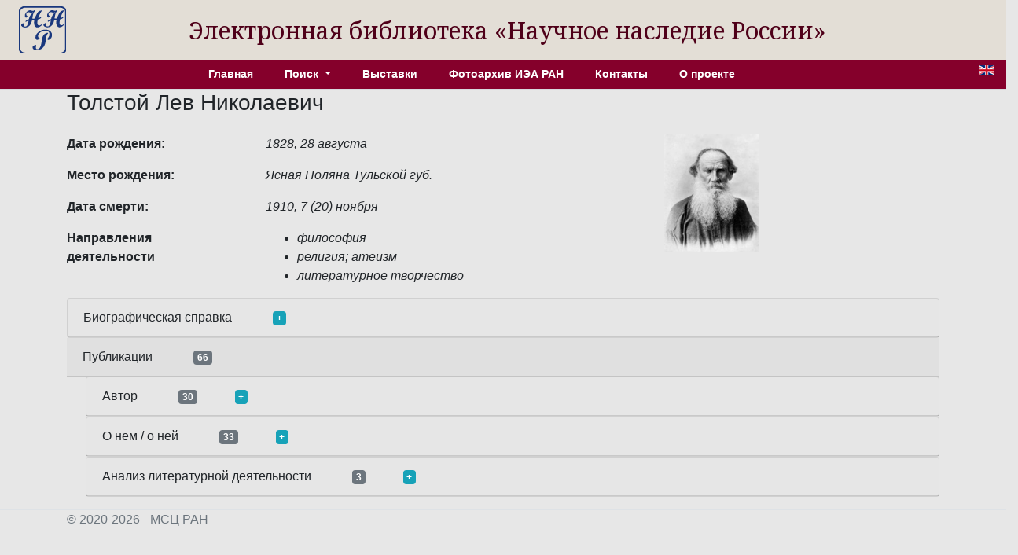

--- FILE ---
content_type: text/html; charset=utf-8
request_url: http://www.e-heritage.ru/Catalog/ShowPers/866
body_size: 13174
content:
<!DOCTYPE html>
<html lang="ru">
<head>
    <meta charset="utf-8" />
    <meta name="description" content="&#x421;&#x432;&#x435;&#x434;&#x435;&#x43D;&#x438;&#x44F; &#x43E; &#x422;&#x43E;&#x43B;&#x441;&#x442;&#x43E;&#x439; &#x41B;&#x435;&#x432; &#x41D;&#x438;&#x43A;&#x43E;&#x43B;&#x430;&#x435;&#x432;&#x438;&#x447;">
    <meta name="author" content="K.Pogorelko">
    <meta name="viewport" content="width=device-width, initial-scale=1.0" />
    <title>ЭБ Научное наследие России</title>
    <link rel="preconnect" href="https://fonts.googleapis.com">
    <link rel="preconnect" href="https://fonts.gstatic.com" crossorigin>
    <link href="https://fonts.googleapis.com/css2?family=Noto+Serif:ital,wght@0,100..900;1,100..900&family=Roboto+Slab:wght@100..900&display=swap" rel="stylesheet">
    <link rel="stylesheet" href="/lib/bootstrap/dist/css/bootstrap.min.css" />
    <link rel="stylesheet" href="/css/catalog.css?v=QTydHYpHJMKCaRIJazRc3fovHoa-eUvh3kfDzQhzSqw" />
    
    <link rel="icon" href="/images/SHRlogo3.svg" type="image/svg+xml">
</head>
<body>
    <div class="row align-items-center header">
        <div class="col-sm-auto text-center my-2 ml-4">
            <a href="/"><img src="/images/SHRlogo3.svg" alt="" height="60" width="60"></a>
        </div>
        <div class="col-sm-10 text-center logo">
            Электронная библиотека «Научное&nbsp;наследие&nbsp;России»
        </div>
    </div>

    <div class="navdiv row">
        <div class="col">
            <ul class="nav nav-pills justify-content-center menu">
                <li class="nav-item">
                    <a class="nav-link" href="/">Главная</a>
                </li>
                <li class="nav-item dropdown">
                    <a class="nav-link dropdown-toggle" href="#" role="button" id="dropdownMenuLink" data-toggle="dropdown" aria-haspopup="true" aria-expanded="false">
                        Поиск
                    </a>
                    <div class="dropdown-menu"  aria-labelledby="dropdownMenuLink">
                        <a class="dropdown-item" href="/Catalog/PersonSearch">Персоны</a>
                        <a class="dropdown-item" href="/Catalog/PubsSearch">Публикации</a>
                        <a class="dropdown-item" href="/Catalog/MuzSearch">Музейные объекты</a>
                        <a class="dropdown-item" href="/Catalog/CollectionSearch">Коллекции</a>
                        <a class="dropdown-item" href="/Search">Расширенный поиск</a>
                    </div>
                </li>
                <li class="nav-item">
                    <a class="nav-link" href="/Catalog/Exhibitions">Выставки</a>
                </li>
                <li class="nav-item">
                    <a class="nav-link" href="/Catalog/IEAphoto">Фотоархив ИЭА РАН</a>
                </li>
                <li class="nav-item">
                    <a class="nav-link" href="/Catalog/Contacts">Контакты</a>
                </li>
                <li class="nav-item">
                    <a class="nav-link" href="/Catalog/About">О проекте</a>
                </li>
            </ul>
        </div>
        <div class="col-auto mx-3" title="English version">
            <a href="/Catalog/ShowPers/866?lg=en"><img src="/images/en.gif" width="18" height="12" /></a>
        </div>
    </div>
    <div class="container">
        <main role="main" class="pb-3">
            
<h3>&#x422;&#x43E;&#x43B;&#x441;&#x442;&#x43E;&#x439; &#x41B;&#x435;&#x432; &#x41D;&#x438;&#x43A;&#x43E;&#x43B;&#x430;&#x435;&#x432;&#x438;&#x447;</h3>
<div class="row">
    <div class="col-8">
            <div class="row pt-3">
                <div class="col-4 element_label">
                    &#x414;&#x430;&#x442;&#x430; &#x440;&#x43E;&#x436;&#x434;&#x435;&#x43D;&#x438;&#x44F;:
                </div>
                <div class="col-6 element_value">
                    1828, 28 &#x430;&#x432;&#x433;&#x443;&#x441;&#x442;&#x430;
                </div>
            </div>
            <div class="row pt-3">
                <div class="col-4 element_label">
                    &#x41C;&#x435;&#x441;&#x442;&#x43E; &#x440;&#x43E;&#x436;&#x434;&#x435;&#x43D;&#x438;&#x44F;:
                </div>
                <div class="col-6 element_value">
                    &#x42F;&#x441;&#x43D;&#x430;&#x44F; &#x41F;&#x43E;&#x43B;&#x44F;&#x43D;&#x430; &#x422;&#x443;&#x43B;&#x44C;&#x441;&#x43A;&#x43E;&#x439; &#x433;&#x443;&#x431;.
                </div>
            </div>
            <div class="row pt-3">
                <div class="col-4 element_label">
                    &#x414;&#x430;&#x442;&#x430; &#x441;&#x43C;&#x435;&#x440;&#x442;&#x438;:
                </div>
                <div class="col-6 element_value">
                    1910, 7 (20) &#x43D;&#x43E;&#x44F;&#x431;&#x440;&#x44F;
                </div>
            </div>
        <div class="row pt-3">
            <div class="col-4 element_label">
                &#x41D;&#x430;&#x43F;&#x440;&#x430;&#x432;&#x43B;&#x435;&#x43D;&#x438;&#x44F; &#x434;&#x435;&#x44F;&#x442;&#x435;&#x43B;&#x44C;&#x43D;&#x43E;&#x441;&#x442;&#x438;
            </div>
            <div class="col-6 element_value">
                <ul>
                        <li>&#x444;&#x438;&#x43B;&#x43E;&#x441;&#x43E;&#x444;&#x438;&#x44F;</li>
                        <li>&#x440;&#x435;&#x43B;&#x438;&#x433;&#x438;&#x44F;; &#x430;&#x442;&#x435;&#x438;&#x437;&#x43C;</li>
                        <li>&#x43B;&#x438;&#x442;&#x435;&#x440;&#x430;&#x442;&#x443;&#x440;&#x43D;&#x43E;&#x435; &#x442;&#x432;&#x43E;&#x440;&#x447;&#x435;&#x441;&#x442;&#x432;&#x43E;</li>
                </ul>
            </div>
        </div>
    </div>
    <div class="col-4">
            <div class="pt-3">
                <a href="#" onclick="showImage('&#x41B;&#x435;&#x432; &#x41D;&#x438;&#x43A;&#x43E;&#x43B;&#x430;&#x435;&#x432;&#x438;&#x447; &#x422;&#x43E;&#x43B;&#x441;&#x442;&#x43E;&#x439;','2125'); return false;">
                    <img src="/Image/Thumbnail/2125" />
                </a>
            </div>
    </div>
</div>
        <div class="card">
            <div class="card-header">&#x411;&#x438;&#x43E;&#x433;&#x440;&#x430;&#x444;&#x438;&#x447;&#x435;&#x441;&#x43A;&#x430;&#x44F; &#x441;&#x43F;&#x440;&#x430;&#x432;&#x43A;&#x430; <a class="badge badge-info ml-5" href="#" onclick="toggleDiv(this,'divbiog'); return false;">+</a></div>
            <div id="divbiog" class="card-body divtext" style="display:none">
                
                
                
                <div><span style="background-image: none; background-position: initial; background-size: initial; background-repeat: initial; background-attachment: initial; background-origin: initial; background-clip: initial;">Граф</span>&nbsp;<b>Лев Николаевич Толстой</b><span style="line-height: 1em; unicode-bidi: isolate;">&nbsp;(28 августа</span><span style="line-height: 1em; unicode-bidi: isolate;">&nbsp;</span><span style="line-height: 1em; unicode-bidi: isolate; background-image: none; background-position: initial; background-size: initial; background-repeat: initial; background-attachment: initial; background-origin: initial; background-clip: initial;">1828</span><span style="line-height: 1em; unicode-bidi: isolate;">,&nbsp;</span><span style="line-height: 1em; unicode-bidi: isolate; background-image: none; background-position: initial; background-size: initial; background-repeat: initial; background-attachment: initial; background-origin: initial; background-clip: initial;">Ясная Поляна</span><span style="line-height: 1em; unicode-bidi: isolate;">,&nbsp;</span><span style="line-height: 1em; unicode-bidi: isolate; background-image: none; background-position: initial; background-size: initial; background-repeat: initial; background-attachment: initial; background-origin: initial; background-clip: initial;">Тульская губерния</span><span style="line-height: 1em; unicode-bidi: isolate;">,&nbsp;</span><span style="line-height: 1em; unicode-bidi: isolate; background-image: none; background-position: initial; background-size: initial; background-repeat: initial; background-attachment: initial; background-origin: initial; background-clip: initial;">Российская империя</span><span style="line-height: 1em; unicode-bidi: isolate;">&nbsp;– 7</span><span style="line-height: 1em; unicode-bidi: isolate; background-image: none; background-position: initial; background-size: initial; background-repeat: initial; background-attachment: initial; background-origin: initial; background-clip: initial;">&nbsp;ноября</span><span style="line-height: 1em; unicode-bidi: isolate;">&nbsp;</span><span style="line-height: 1em; unicode-bidi: isolate; background-image: none; background-position: initial; background-size: initial; background-repeat: initial; background-attachment: initial; background-origin: initial; background-clip: initial;">1910</span><span style="line-height: 1em; unicode-bidi: isolate;">, станция&nbsp;</span><span style="line-height: 1em; unicode-bidi: isolate; background-image: none; background-position: initial; background-size: initial; background-repeat: initial; background-attachment: initial; background-origin: initial; background-clip: initial;">Астапово</span><span style="line-height: 1em; unicode-bidi: isolate;">,&nbsp;</span><span style="line-height: 1em; unicode-bidi: isolate; background-image: none; background-position: initial; background-size: initial; background-repeat: initial; background-attachment: initial; background-origin: initial; background-clip: initial;">Рязанская губерния</span><span style="line-height: 1em; unicode-bidi: isolate;">,&nbsp;</span><span style="line-height: 1em; unicode-bidi: isolate; background-image: none; background-position: initial; background-size: initial; background-repeat: initial; background-attachment: initial; background-origin: initial; background-clip: initial;">Российская империя</span><span style="line-height: 1em; unicode-bidi: isolate;">)&nbsp;– один из наиболее известных&nbsp;</span><span style="line-height: 1em; unicode-bidi: isolate; background-image: none; background-position: initial; background-size: initial; background-repeat: initial; background-attachment: initial; background-origin: initial; background-clip: initial;">русских писателей</span><span style="line-height: 1em; unicode-bidi: isolate;">&nbsp;и&nbsp;</span><span style="line-height: 1em; unicode-bidi: isolate; background-image: none; background-position: initial; background-size: initial; background-repeat: initial; background-attachment: initial; background-origin: initial; background-clip: initial;">мыслителей</span><span style="line-height: 1em; unicode-bidi: isolate;">, один из величайших в мире писателей-романистов.&nbsp;</span><span style="color: inherit;">Участник&nbsp;</span><span style="background-image: none; background-position: initial; background-size: initial; background-repeat: initial; background-attachment: initial; background-origin: initial; background-clip: initial; color: inherit;">обороны&nbsp; Севастополя.&nbsp;</span><span style="background-image: none; background-position: initial; background-size: initial; background-repeat: initial; background-attachment: initial; background-origin: initial; background-clip: initial; color: inherit;">Просветитель</span><span style="color: inherit;">,</span><span style="color: inherit;">&nbsp;</span><span style="background-image: none; background-position: initial; background-size: initial; background-repeat: initial; background-attachment: initial; background-origin: initial; background-clip: initial; color: inherit;">публицист</span><span style="color: inherit;">,</span><span style="color: inherit;">&nbsp;</span><span style="background-image: none; background-position: initial; background-size: initial; background-repeat: initial; background-attachment: initial; background-origin: initial; background-clip: initial; color: inherit;">религиозный</span><span style="color: inherit;">&nbsp;</span><span style="background-image: none; background-position: initial; background-size: initial; background-repeat: initial; background-attachment: initial; background-origin: initial; background-clip: initial; color: inherit;">мыслитель</span><span style="color: inherit;">, его авторитетное мнение послужило причиной возникновения нового религиозно-нравственного течения&nbsp;</span>–<font color="rgba(0, 0, 0, 0)">&nbsp;</font><span style="background-image: none; background-position: initial; background-size: initial; background-repeat: initial; background-attachment: initial; background-origin: initial; background-clip: initial; color: inherit;">толстовства</span><span style="color: inherit;">. За свои взгляды был</span><span style="color: inherit;">&nbsp;</span><span style="background-image: none; background-position: initial; background-size: initial; background-repeat: initial; background-attachment: initial; background-origin: initial; background-clip: initial; color: inherit;">отлучён</span><span style="color: inherit;">&nbsp;</span><span style="color: inherit;">от</span><span style="color: inherit;">&nbsp;</span><span style="background-image: none; background-position: initial; background-size: initial; background-repeat: initial; background-attachment: initial; background-origin: initial; background-clip: initial; color: inherit;">РПЦ</span><span style="color: inherit;">.</span><span style="color: inherit;">&nbsp;</span><span style="background-image: none; background-position: initial; background-size: initial; background-repeat: initial; background-attachment: initial; background-origin: initial; background-clip: initial; color: inherit;">Член-корреспондент</span><span style="color: inherit;">&nbsp;</span><span style="background-image: none; background-position: initial; background-size: initial; background-repeat: initial; background-attachment: initial; background-origin: initial; background-clip: initial; color: inherit;">Императорской академии наук</span><span style="color: inherit;">&nbsp;</span><span style="color: inherit;">(</span><span style="background-image: none; background-position: initial; background-size: initial; background-repeat: initial; background-attachment: initial; background-origin: initial; background-clip: initial; color: inherit;">1873</span><span style="color: inherit;">),</span><span style="color: inherit;">&nbsp;</span><span style="background-image: none; background-position: initial; background-size: initial; background-repeat: initial; background-attachment: initial; background-origin: initial; background-clip: initial; color: inherit;">почётный академик по разряду изящной словесности</span><span style="color: inherit;">&nbsp;</span><span style="color: inherit;">(</span><span style="background-image: none; background-position: initial; background-size: initial; background-repeat: initial; background-attachment: initial; background-origin: initial; background-clip: initial; color: inherit;">1900</span><span style="color: inherit;">)</span><span style="color: inherit; line-height: 1em; unicode-bidi: isolate;">. Был номинирован на&nbsp;</span><span style="background-image: none; background-position: initial; background-size: initial; background-repeat: initial; background-attachment: initial; background-origin: initial; background-clip: initial; color: inherit; line-height: 1em; unicode-bidi: isolate;">Нобелевскую премию по литературе</span><span style="color: inherit; line-height: 1em; unicode-bidi: isolate;">&nbsp;</span><span style="color: inherit; line-height: 1em; unicode-bidi: isolate;">(1902, 1903, 1904, 1905). Впоследствии отказался от дальнейших номинаций. Классик мировой литературы.</span></div><div>Учился на восточном отделении и юридическом факультете Казанского университета (1844–1847). Не закончив курса, занялся самообразованием. В 1851–1855 служил в артиллерии на Кавказе, участвовал в обороне Севастополя. С конца 50-х целиком посвятил себя литературному творчеству, создав всемирно известные шедевры «Война и мир», «Анна Каренина», «Воскресение». Уже в романе «Война и мир» десятки страниц посвящены философским размышлениям об истории человечества. С конца 70-х в духовной жизни писателя на первое место выдвигаются религиозно-философские искания, сконцентрированные вокруг поисков смысла жизни и недогматического понимания христианства. Религиозно-нравственное учение Л.Н. Толстого, сформулированное в знаменитой «Исповеди» (1882) и ряде специальных трактатов, нашло отражение и в художественных и педагогических сочинениях позднего периода. Это учение, получившее название «толстовства», обрело многочисленных сторонников и последователей во всех странах мира. Избран членом-корреспондентом (1873) и почетным академиком (1900) Петербургской академии наук.<br></div><div><br></div><div>Соч.: В чем моя вера. М., 1884; Царство Божие внутри нас. М., 1893; Христианское учение. М., 1897; Путь жизни. М., 1910.</div><div>Лит.: Козлов Н.С. Лев Толстой как мыслитель и гуманист. М., 1985; Берман Б.И. Сокровенный Толстой: Религиозные видения и прозрения художественного творчества Льва Николаевича. М., 1992; Рачин Е.И. Философские искания Льва Толстого. М., 1993; Мелешко Е.Д. Христианская этика Л.Н. Толстого. М., 2006.</div>
            
            
            
            </div>
        </div>
        <div class="card-header">&#x41F;&#x443;&#x431;&#x43B;&#x438;&#x43A;&#x430;&#x446;&#x438;&#x438; <span class="badge badge-secondary ml-5">66</span></div>
                <div class="card ml-4">
                    <div class="card-header">&#x410;&#x432;&#x442;&#x43E;&#x440; <span class="badge badge-secondary ml-5">30</span><a class="badge badge-info ml-5" href="#" onclick="toggleDiv(this,'divpubs1'); return false;">+</a></div>
                    <div id="divpubs1" class="card-body" style="display:none">
                        <ul>
                                <li>
                                    <a href="/Catalog/ShowPub/21106" target="_blank">Толстой, Л.Н. «Одумайтесь!» : статья по поводу русско-японской войны / Л.Н. Толстой. – Изд. 2-е / под ред. В. Черткова. – Christchurch (Hants), England : [журн.] «Свободное слово» : A. Tchertkoff, 1904. – 46 с. – Парал. загл. и авт. на англ.</a>
                                </li>
                                <li>
                                    <a href="/Catalog/ShowPub/16330" target="_blank">Толстой, Л.Н. Полное собрание сочинений Льва Николаевича Толстого. [В 24 т.]. Т. 19 / под ред. и с примеч. П.И. Бирюкова. – М. : тип. Т-ва И.Д. Сытина, 1913. – 268, [2] с. : портр.</a>
                                </li>
                                <li>
                                    <a href="/Catalog/ShowPub/6128" target="_blank">Толстой, Л.Н. Полное собрание сочинений Льва Николаевича Тостого. Т. 17 / под ред. и с примеч. П.И. Бирюкова. – М.:  тип. Т-ва И.Д. Сытина, 1913. – 385, [1] с. : портр. – (Библиотека Русского слова).</a>
                                </li>
                                <li>
                                    <a href="/Catalog/ShowPub/33999" target="_blank">Plays : The power of darkness, The first distiller, Fruits of culture : with an annotated list of Tolstoy's works / Leo Tolstoy ; transl. by Louise and Aylmer Maude. – London : Grant Richards, 1903. – XII, 250 p., 2 l. of pl. : portr., ill.</a>
                                </li>
                                <li>
                                    <a href="/Catalog/ShowPub/24203" target="_blank">Толстой, Л.Н. I. Жизнь и учение Иисуса : (сост. из крат. содерж. гл. "Изложение Евангелия" Л.Н. Толстого) ; II. Как читать евангелие? / Л.Н. Толстой. – М. : Посредник ; СПб. : Обновление. – 48 с. – Деф. экз.: нет с. 41–44.</a>
                                </li>
                                <li>
                                    <a href="/Catalog/ShowPub/6201" target="_blank">Толстой, Л.Н. Полное собрание сочинений Льва Николаевича Тостого. Т. 18 / под ред. и с примеч. П.И. Бирюкова. – М. : тип. Т-ва И.Д. Сытина, 1913. – 322, [2], II с. : портр. – (Библиотека Русского слова).</a>
                                </li>
                                <li>
                                    <a href="/Catalog/ShowPub/2709" target="_blank">Анархизм : сборник. – [СПб. : б. и., 1906]. – 231, [1] с.</a>
                                </li>
                                <li>
                                    <a href="/Catalog/ShowPub/5401" target="_blank">Толстой, Л.Н., Герцен, А.И. О насилии : ст. Л. Толстого и А. Герцена. – М. : А.М. Дубровский, 1907. – 61 с.</a>
                                </li>
                                <li>
                                    <a href="/Catalog/ShowPub/32282" target="_blank">Anna Karénina : in 8 parts / by Count Lyof N. Tolstoï ; transl. by Nathan Haskell Dole. – New York : Thomas Y. Crowell & Co., [1886]. – VIII, 773 p., 12 l. of pl. : ill.</a>
                                </li>
                                <li>
                                    <a href="/Catalog/ShowPub/34202" target="_blank">Résurrection : 1er et 2e parties / comte Léon Tolstoï ; trad. du russe par Teodor de Wyzewa. – Paris : Perrin et Cie, 1900. – 448 p.</a>
                                </li>
                                <li>
                                    <a href="/Catalog/ShowPub/32283" target="_blank">What I believe / by Leon Tolstoi ; transl. from the Russian by Constantine Popoff. – London : Elliot Stock, 1885. – IV, 236 p.</a>
                                </li>
                                <li>
                                    <a href="/Catalog/ShowPub/31927" target="_blank">Boyhood, adolescence, and youth / by Leon Tolstoi ; transl. by Constantine Popoff. – London : Elliot Stock, 1890. – VIII, 480 p.</a>
                                </li>
                                <li>
                                    <a href="/Catalog/ShowPub/31926" target="_blank">Christ's Christianity : transl. from the Russian / by Count Leo Tolstoi. – London : Kegan Paul, Trench, & Co., 1885. – X, 384 p.</a>
                                </li>
                                <li>
                                    <a href="/Catalog/ShowPub/31761" target="_blank">Was ist Kunst?	: Studie / von Graf Leo Tolstoi ; aus dem russischen übersetzt von Dr. Alexis Markow. – Berlin : Hugo Steinitz, 1898. – 112 S.
</a>
                                </li>
                                <li>
                                    <a href="/Catalog/ShowPub/13703" target="_blank">Толстой, Л.Н. Полное собрание сочинений Льва Николаевича Толстого. В 24 т. Т. 21 / Под ред. и с примеч. П.И. Бирюкова. - М. : [т-во И.Д. Сытина], 1913. - 270, II с.</a>
                                </li>
                                <li>
                                    <a href="/Catalog/ShowPub/13705" target="_blank">Толстой, Л.Н. Полное собрание сочинений Льва Николаевича Толстого. В 24 т. Т. 14  / под ред. и с примеч. П.И. Бирюкова. - М. : т-во И.Д. Сытина, 1913. - 239, [1], II с. - (Библиотека "Русского слова").</a>
                                </li>
                                <li>
                                    <a href="/Catalog/ShowPub/20629" target="_blank">Кишинев : [сб.] : Протест против общества / М. Горький : Письма по поводу Кишинева / Л.Н. Толстой : Дом № 13 / Вл. Короленко. – Берлин : Гуго Штейниц, [1904]. – 55 с.</a>
                                </li>
                                <li>
                                    <a href="/Catalog/ShowPub/20668" target="_blank">Разрушение ада и восстановление его : легенда Льва Николаевича Толстого / под ред. В. Черткова. – Christchurch (Hants), England : [журн.] "Свободное слово" : A. Tchertkoff, 1903. – 24 с. – (Листки для народа ; № 3).</a>
                                </li>
                                <li>
                                    <a href="/Catalog/ShowPub/21092" target="_blank">Christian martyrdom in Russia : persecution of the spirit-wrestlers (or doukhobortsi) in the Caucasus / ed. by V. Tchertkoff, containing a concluding chapter and letter by L. Tolstoy. – London : the Brotherhood publ. co., 1897. – XI, 110 p.</a>
                                </li>
                                <li>
                                    <a href="/Catalog/ShowPub/21109" target="_blank">Толстой, Л.Н. Об освобождении земли по системе Генри Джорджа / Л.Н. Толстой ; под ред. В. Черткова. – Christchurch (Hants), England : [журн.] "Свободное слово" : A. Tchertkoff, 1905. – 8 с. – (Листки для народа ; № 14).</a>
                                </li>
                                <li>
                                    <a href="/Catalog/ShowPub/21169" target="_blank">Толстой, Л.Н. Восстановление ада. Легенда / Л.Н. Толстой. – Берлин : Г. Штейниц, 1903. – 46 с. – (Собрание лучших русских произведений ; ч. 55).</a>
                                </li>
                                <li>
                                    <a href="/Catalog/ShowPub/21231" target="_blank">Толстой, Л.Н. О разуме, вере и молитве. Три письма / Л.Н. Толстой. – Christchurch (Hants), England : [журн.] "Свободное слово" : A. Tchertkoff, 1901. – 19 с. – (Листки для народа ; № 71).</a>
                                </li>
                                <li>
                                    <a href="/Catalog/ShowPub/21232" target="_blank">Толстой, Л.Н. Об общественном движении в России / Л.Н. Толстой. – Christchurch (Hants), England : [журн.] "Свободное слово", 1905. – 15 с. – (Листки для народа ; № 92).</a>
                                </li>
                                <li>
                                    <a href="/Catalog/ShowPub/21278" target="_blank">Толстой, Л.Н. О борьбе со злом посредством непротивления : три письма к разным лицам / Л.Н. Толстой. – Genève : Швейцар. отд. "Свободного слова", 1900. – 32 с.</a>
                                </li>
                                <li>
                                    <a href="/Catalog/ShowPub/21940" target="_blank">Толстой, Л.Н. Деньги / [соч.] гр. Л.Н. Толстого. – 2-е изд. – Genève : M. Elpidine. – 1890. – 50 с.</a>
                                </li>
                                <li>
                                    <a href="/Catalog/ShowPub/22361" target="_blank">Толстой, Л.Н. Неужели это так надо? / [соч.] Л.Н. Толстого. – Christchurch, Hants, England : [журн.] "Свободное слово" : A. Tchertkoff, 1900. – 33 с. – (Листки для народа ; № 45). – Обл.: 1901 г.</a>
                                </li>
                                <li>
                                    <a href="/Catalog/ShowPub/22390" target="_blank">Толстой, Л.Н. Царство божие внутри вас, или Христианство не как мистическое учение, а как новое жизнепонимание / Л.Н. Толстой. - London : Владимир Чертков, 1898. - IX, 137 с. - Обл.: парал. загл. и авт. на фр.</a>
                                </li>
                                <li>
                                    <a href="/Catalog/ShowPub/22398" target="_blank">Толстой, Л.Н. Николай Палкин ; Работник Емельян и пустой барабан ; Дорого стоит / Л.Н. Толстой. –  Purleigh, England : Владимир Чертков, 1899. – 29 с. – (Изд. В. Черткова ; № 18).</a>
                                </li>
                                <li>
                                    <a href="/Catalog/ShowPub/22734" target="_blank">Три революционные сатиры / М. Горький ; Л.Н. Толстой ; Н. Щедрин [псевд.]. – Берлин : Г. Штейниц, [19–?]. – 40 с.</a>
                                </li>
                                <li>
                                    <a href="/Catalog/ShowPub/1872" target="_blank">Толстой, Л.Н. Полное собрание сочинений Льва Николаевича Толстого. В 24 т. Т. 13 / под ред. и с примеч. П.И. Бирюкова. - М. : [т-во И.Д. Сытина], 1913. - 276 с. : портр. (Библиотека "Русского слова").</a>
                                </li>
                        </ul>
                    </div>
                </div>
                <div class="card ml-4">
                    <div class="card-header">&#x41E; &#x43D;&#x451;&#x43C; / &#x43E; &#x43D;&#x435;&#x439; <span class="badge badge-secondary ml-5">33</span><a class="badge badge-info ml-5" href="#" onclick="toggleDiv(this,'divpubs3'); return false;">+</a></div>
                    <div id="divpubs3" class="card-body" style="display:none">
                        <ul>
                                <li>
                                    <a href="/Catalog/ShowPub/18124" target="_blank">Овсянико-Куликовский, Д.Н. Тургенев и Толстой // Сев. вестн. – 1894. № 5. С. 53–72 ; № 10. С. 1–17 ; 1895. № 1. С. 51–69 ; № 2. С. 58–72 ; № 3. С. 124–135 ; № 4. С. 47–59 ; № 5. С. 148–182 ; № 9. С. 217–239 ; № 10. С. 34–65 ; 1896. № 6. С. 241–253 ; № 10. С. 53–79 ; № 12. С. 51–65 ; 1897. № 1. С. 40–59 ; № 3. С. 25–41 ; № 6. С. 69–100 ; № 12. С. 125–150. – Конволют.</a>
                                </li>
                                <li>
                                    <a href="/Catalog/ShowPub/27936" target="_blank">Гусев, Н.Н. Летопись жизни и творчества Льва Николаевича Толстого, 1828–1890. – М. : Гослитиздат, 1958. – 836, [1] с., 16 л. портр., фак. : ил.</a>
                                </li>
                                <li>
                                    <a href="/Catalog/ShowPub/27937" target="_blank">Гусев, Н.Н. Летопись жизни и творчества Льва Николаевича Толстого, 1891–1910. – М. : Гослитиздат, 1960. – 916, [2] с., 18 л. ил. : ил.</a>
                                </li>
                                <li>
                                    <a href="/Catalog/ShowPub/4701" target="_blank">Скворцов, В.М. Духоборы в Америке и граф Л.Н. Толстой / В.М. Скворцов. – СПб. : журн. «Миссионерское обозрение», 1900. – 22 с.</a>
                                </li>
                                <li>
                                    <a href="/Catalog/ShowPub/32031" target="_blank">Essays in criticism. Series 2 / by Matthew Arnold. – London : Macmillan and Co., 1913. – VII, [1], 331 p.</a>
                                </li>
                                <li>
                                    <a href="/Catalog/ShowPub/4989" target="_blank">Кожевников, В.А. Бесцельный труд, «неделание» или дело? : разбор взглядов Эмиля Золя, Александра Дюма и графа Л.Н. Толстого на труд / [соч.] В.А. Кожевникова. – 2-е испр. изд. – М. : М.В. Клюкин, 1894. – 56 с.</a>
                                </li>
                                <li>
                                    <a href="/Catalog/ShowPub/14847" target="_blank">Левин, Ю.Д. Лев Толстой и переводы «Короля Лира» // Поэтика и стилистика русской литературы : памяти акад. В.В. Виноградова. – Л., 1971. – С. 230–236. – Отт.</a>
                                </li>
                                <li>
                                    <a href="/Catalog/ShowPub/33990" target="_blank">Russische Litteraturbilder / von Eugen Zabel. – Berlin : Allgemeiner Verein für deutsche Litteratur, 1899. – [2], 324 S.</a>
                                </li>
                                <li>
                                    <a href="/Catalog/ShowPub/15406" target="_blank">Титлинов, Б.В. «Христианство» гр. Л.Н. Толстого и христианство евангелия / Б. Титлинов. – СПб. : тип. Монтвида, 1907. – 183 с. – (Христианство, наука и неверие на заре XX века ; вып. 6). – Бесплатное приложение к духовному журналу «Странник» за 1907 г.</a>
                                </li>
                                <li>
                                    <a href="/Catalog/ShowPub/17882" target="_blank">Страхов, Н.Н. Критические статьи об И.С. Тургеневе и Л.Н. Толстом (1862–1885) / Н. Страхов. – Изд. 2-е. – Санкт-Петербург : тип. бр. Пантелеевых, 1887. – [2], XVII, [1], 484 с.</a>
                                </li>
                                <li>
                                    <a href="/Catalog/ShowPub/32273" target="_blank">The new spirit / by Havelock Ellis. – 3rd ed., with a new preface. – London : Walter Scott, [1892]. – XVIII, [2], 250 p. – (The Scott library).</a>
                                </li>
                                <li>
                                    <a href="/Catalog/ShowPub/36072" target="_blank">Count Tolstoi as novelist and thinker : lectures delivered at the Royal Insitution / by Charles Edward Turner. – London : Trübner & Co., 1888. – [4], 191 p.</a>
                                </li>
                                <li>
                                    <a href="/Catalog/ShowPub/917" target="_blank">Исаев, А.А. Лев Толстой среди мудрецов / А.А. Исаев. – СПб. : кн. магазин Мелье и К°, 1913. – 95 с.</a>
                                </li>
                                <li>
                                    <a href="/Catalog/ShowPub/3867" target="_blank">Кранихфельд, В.П. Литературные отклики : Л.Н. Толстой и Н.Н. Страхов в их переписке / [Вл. Кранихфельд] // Соврем. мир. – 1912. – № 12. – С. 327–342.</a>
                                </li>
                                <li>
                                    <a href="/Catalog/ShowPub/21256" target="_blank">Последние революционные события в России и Лев Толстой. – Берлин : Гуго Штейниц, 1901. – 141 с.</a>
                                </li>
                                <li>
                                    <a href="/Catalog/ShowPub/25076" target="_blank">Шестов, Л. Добро в учении гр. Толстого и Ф. Нитше : (философия и проповедь) / Лев Шестов. - Берлин : Скифы, 1923. - 122 с. - Парал. тит. л. на нем.</a>
                                </li>
                                <li>
                                    <a href="/Catalog/ShowPub/9902" target="_blank">Астафьев, П.Е. Учение графа Л.Н. Толстого в его целом : критический очерк / П.Е. Астафьев. - 2-е доп. изд. - М. : М.И. Астафьева, 1892. - 63 с.</a>
                                </li>
                                <li>
                                    <a href="/Catalog/ShowPub/18167" target="_blank">Овсянико-Куликовский, Д.Н. Л.Н. Толстой как художник / Д.Н. Овсянико-Куликовский. – Изд. 2-е, испр. и доп. – СПб. : Орион, 1905. – [6], 274 с.</a>
                                </li>
                                <li>
                                    <a href="/Catalog/ShowPub/14477" target="_blank">Бобров, Е.А. Этические воззрения графа Л.Н. Толстого и философская их критика / Евгений Бобров. – Юрьев (Дерпт) : печатня К. Матисена, 1897. – 100 с. – Отд. отт. из "Ученых записок Имп. Юрьевского ун-та", 1897 г., № 1.  </a>
                                </li>
                                <li>
                                    <a href="/Catalog/ShowPub/3000" target="_blank">Бобров, Е.А. Дела и люди : сб. ст. / проф. Евгений Бобров. – Изд. 2-е. – Юрьев : Эд. Бергман, 1910. – IV, 212 с. – Содерж.: Граф Л.Н. Толстой. Н.В. Гоголь. А.И. Полежаев. Е.А. Боратынский. В.Г. Белинский. Наука и колдовство. Восточная философия. Парменид. Лейбниц и де-Босс. Аутодафе над философской книгой. Гр. А.А. Аракчеев. Путешествие из Казани в Москву сто лет назад. Казанские студенты в 1815 г. Казанские философы.</a>
                                </li>
                                <li>
                                    <a href="/Catalog/ShowPub/1174" target="_blank">Аггеев, К.М. По поводу толков в современном образованном обществе, возбужденных посланием св. Синода о графе Л. Толстом : (с приложением письма графини С.А. Толстой к митрополиту Антонию и его ответа) / свящ. Константин Аггеев. – Изд. 2-е, испр. и доп. – Киев : А.К.Т., 1901. – 70 с.</a>
                                </li>
                                <li>
                                    <a href="/Catalog/ShowPub/16226" target="_blank">Экземплярский, В.И. За что меня осудили? : 1. Несколько слов уволенного профессора Духовной академии в защиту своего богословского направления. 2. Гр. Л.Н. Толстой и св. Иоанн Златоуст в их взгляде на жизненное значение заповедей Христовых / Василий Экземплярский. – Киев : тип. т-ва И.Н. Кушнерев и К°, 1912. – 61 с.</a>
                                </li>
                                <li>
                                    <a href="/Catalog/ShowPub/4541" target="_blank">Пругавин, А.С. О Льве Толстом и толстовцах : очерки, воспоминания, материалы / А.С. Пругавин. – М. : изд. автора, 1911. – 323 [т. е. 339] с. – С. 161–176 пронумерованы дважды.</a>
                                </li>
                                <li>
                                    <a href="/Catalog/ShowPub/1181" target="_blank">Гусев, А.Ф. О сущности религиозно-нравственного учения Л.Н. Толстого / А.Ф. Гусев. – Изд. 2-е, вновь перераб. и значит. доп. – Казань : кн. маг. А.А. Дубровина, 1902. – [2], 619, [1] с.</a>
                                </li>
                                <li>
                                    <a href="/Catalog/ShowPub/18885" target="_blank">Матвеев, П.А. Л.Н. Толстой и Н.Н. Страхов в Оптиной Пустыни / [Павел Матвеев] // Ист. вестн. – 1907. – № 4. – С. 151–157.</a>
                                </li>
                                <li>
                                    <a href="/Catalog/ShowPub/2662" target="_blank">Лебедев, А.П. Взгляд графа Л.Н. Толстого на историческую жизнь Церкви Божией / А.П. Лебедев // Богословский вестник. – 1903–1904. – [Сергиев Посад] : тип. Св.-Тр. Сергиевой лавры, 1904. – 56 с.	</a>
                                </li>
                                <li>
                                    <a href="/Catalog/ShowPub/21410" target="_blank">Фрей, В. Письма В. Фрея к Л.Н. Толстому. – Genève : M. Elpidine, 1887. – 92 с.</a>
                                </li>
                                <li>
                                    <a href="/Catalog/ShowPub/16781" target="_blank">Иоанн, архиепископ Сан-Францисский и Западно-Американский [Шаховской]. Толстой и церковь / архим. Иоанн. – Берлин : За церковь, 1939. – 204, [2] с.</a>
                                </li>
                                <li>
                                    <a href="/Catalog/ShowPub/4858" target="_blank">Исаев, А.А. Граф Л.Н. Толстой как мыслитель / А.А. Исаев. – СПб. : кн. магазин А.Ф. Цинзерлинга, 1911. – VI, 249 с.</a>
                                </li>
                                <li>
                                    <a href="/Catalog/ShowPub/16845" target="_blank">Котляревский, Н.А. Л.Н. Толстой : (речь, сказ. на акте СПб. высш. женск. курсов 21-го нояб. 1898 г.) // Космополис. – СПб., 1898. – № 12. – С. 196–204.</a>
                                </li>
                                <li>
                                    <a href="/Catalog/ShowPub/15043" target="_blank">Оболенский, Л.Е. Л.Н. Толстой. Его философские и нравственные идеи : крит. этюд Л.Е. Оболенского. – СПб. : кн. магазин А.Ф. Цинзерлинга, 1887. – [2], 319, [1] с.</a>
                                </li>
                                <li>
                                    <a href="/Catalog/ShowPub/18302" target="_blank">Овсянико-Куликовский, Д. Н. Лев Николаевич Толстой : к 80-тилетию великого писателя : очерк его деятельности, характеристика его гения и призвания / Д.Н. Овсянико-Куликовский. – СПб. : изд. бюро, 1908. – 160 с., 2 л. фронт. (ил., портр.).</a>
                                </li>
                                <li>
                                    <a href="/Catalog/ShowPub/19775" target="_blank">Овсянико-Куликовский, Д.Н. Лев Николаевич Толстой : очерк его худож. деятельности и оценка его религ. и морал. идей / Д.Н. Овсянико-Куликовский. – СПб. : И.Л. Овсянико-Куликовская, 1911. – 160 с., 1 л. фронт. (портр.).</a>
                                </li>
                        </ul>
                    </div>
                </div>
                <div class="card ml-4">
                    <div class="card-header">&#x410;&#x43D;&#x430;&#x43B;&#x438;&#x437; &#x43B;&#x438;&#x442;&#x435;&#x440;&#x430;&#x442;&#x443;&#x440;&#x43D;&#x43E;&#x439; &#x434;&#x435;&#x44F;&#x442;&#x435;&#x43B;&#x44C;&#x43D;&#x43E;&#x441;&#x442;&#x438; <span class="badge badge-secondary ml-5">3</span><a class="badge badge-info ml-5" href="#" onclick="toggleDiv(this,'divpubs7'); return false;">+</a></div>
                    <div id="divpubs7" class="card-body" style="display:none">
                        <ul>
                                <li>
                                    <a href="/Catalog/ShowPub/2466" target="_blank">Виноградов, В.В. Избранные труды. Язык и стиль русских писателей : от Гоголя до Ахматовой / В.В. Виноградов ; [отв. ред. А.П. Чудаков] ; РАН, Ин-т рус. яз. им. В.В. Виноградова. – М. : Наука, 2003. – 388, [2] с., [1] л. портр. – Библиогр. в коммент.: с. 367–388 и в подстроч. прим.</a>
                                </li>
                                <li>
                                    <a href="/Catalog/ShowPub/19832" target="_blank">Работа классиков над прозой. Пушкин, Толстой, Чехов, Горький, Э. Золя : сб. ст. / НИИ сравнит. изуч. литератур запада и востока. – Ленинград : Красная газета, 1929. – 137 с. : факс. – (Лит. студия «Резца»).</a>
                                </li>
                                <li>
                                    <a href="/Catalog/ShowPub/16738" target="_blank">Миллер, О.Ф. Русская литература после Гоголя (за исключением драматической) : публич. лекции Ореста Миллера : Тургенев, гр. Л.Н. Толстой, Гончаров, Достоевский, Писемский, Некрасов, Щедрин и др. – Изд. 2-е, доп. 6 лекциями, не вошед. в 1-е изд. – СПб. : тип. М.И. Попова, 1878. – VI, [2], 404 с.</a>
                                </li>
                        </ul>
                    </div>
                </div>
<!-- Modal show full image dilog -->
<div class="modal fade" id="modalImDialog" tabindex="-1" role="dialog" aria-labelledby="modalImDialogLabel" aria-hidden="true">
    <div class="modal-dialog" role="document">
        <div class="modal-content">
            <div class="modal-header">
                <h5 class="modal-title" id="modalImDialogLabel">Label</h5>
                <button type="button" class="close" data-dismiss="modal" aria-label="Close">
                    <span aria-hidden="true">&times;</span>
                </button>
            </div>
            <div class="modal-body">
                <img id="modalImage" alt="" src="/Image/Full/5" />
            </div>
        </div>
    </div>
</div>


        </main>
    </div>
    <footer class="border-top footer text-muted">
        <div class="container">
            &copy; 2020-2026 - МСЦ РАН
        </div>
    </footer>
    <script src="/lib/jquery/dist/jquery.min.js"></script>
    <script src="/lib/bootstrap/dist/js/bootstrap.bundle.min.js"></script>
    <script src="/js/site.js?v=GpimlytzXx_Nnjqr6k4bUYanPwUQHPcRx954R_zJhkQ"></script>
    
    <script type="text/javascript">
        function showImage(naz,id) {
            $('#modalImDialogLabel').html(naz);
            $('#modalImage').attr('src', '/Image/Full' + '/' + id);
            $('#modalImDialog').modal('show');
        }

        function toggleDiv(bage,div) {
            $('#' + div).toggle();
            if (bage.innerHTML == '+')
                bage.innerHTML = '-';
            else if (bage.innerHTML == '-')
                bage.innerHTML = '+';
        }

    </script>

</body>
</html>
